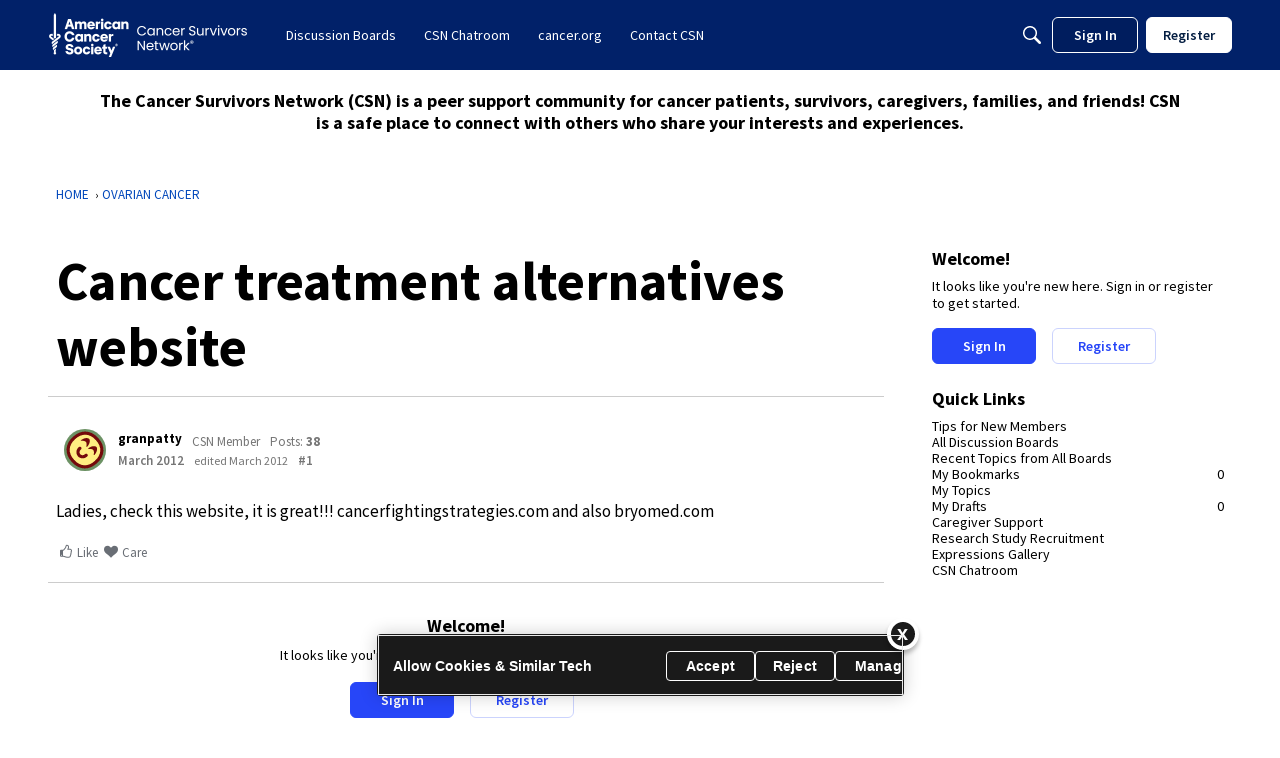

--- FILE ---
content_type: image/svg+xml
request_url: https://w3.vanillicon.com/v2/34915615be7113538f1c23ec76499cec.svg
body_size: 972
content:
<?xml version="1.0" encoding="UTF-8" standalone="no"?>
<svg xmlns="http://www.w3.org/2000/svg" xmlns:xlink="http://www.w3.org/1999/xlink" width="40px" height="40px" viewBox="0 0 40 40" version="1.1"><title>Umm Beaming?</title><desc>Your unique vanillicon is crafted with love by the team at vanillaforums.com.</desc><defs/><g id="vanillicon" stroke="none" stroke-width="1" fill="none" fill-rule="evenodd"><rect id="background" fill="#6C9264" x="-2" y="-2" width="44" height="44"/><g id="avatar" transform="rotate(48, 20, 20) translate(3.000000, 3.000000)"><circle id="body" fill="#FFED82" cx="17" cy="17" r="16"/><g id="eyes" transform="translate(7.555556, 7)" fill="#74090B"><path d="M4.25,4.21617092 C6.90625,4.21617092 8.5,8.65278327 8.5,6.32425637 C8.5,3.99572947 6.59721019,0 4.25,0 C1.90278981,0 0,3.99572947 0,6.32425637 C0,8.65278327 1.59375,4.21617092 4.25,4.21617092 Z" id="left_eye"/><path d="M14.6388889,4.21617092 C17.2951389,4.21617092 18.8888889,8.65278327 18.8888889,6.32425637 C18.8888889,3.99572947 16.9860991,0 14.6388889,0 C12.2916787,0 10.3888889,3.99572947 10.3888889,6.32425637 C10.3888889,8.65278327 11.9826389,4.21617092 14.6388889,4.21617092 Z" id="right_eye"/></g><g id="mouth" transform="translate(11.000000, 18.000000)" fill="#74090B"><path d="M6,8 C9.24691895,8 12,5.4435676 12,1.5 C12,0.671572875 11.3284271,0 10.5,0 C9.67157288,0 9,0.671572875 9,1.5 C9,3.73500383 7.63769643,5 6,5 C4.36230357,5 3,3.73500383 3,1.5 C3,0.671572875 2.32842712,0 1.5,0 C0.671572875,0 0,0.671572875 0,1.5 C0,5.4435676 2.75308105,8 6,8 Z" id="mouth"/></g><path d="M34,17 C34,6.5 27.5,1.28587913e-15 17,0 C6.5,-1.28587914e-15 6.42939565e-16,6.5 0,17 C6.4293957e-16,27.5 6.5,34 17,34 C27.5,34 34,27.5 34,17 Z M3,17 C3,8.15685425 8.15685425,3 17,3 C25.8431458,3 31,8.15685425 31,17 C31,25.8431458 25.8431458,31 17,31 C8.15685425,31 3,25.8431458 3,17 Z" id="circle" fill="#74090B"/></g></g></svg>
